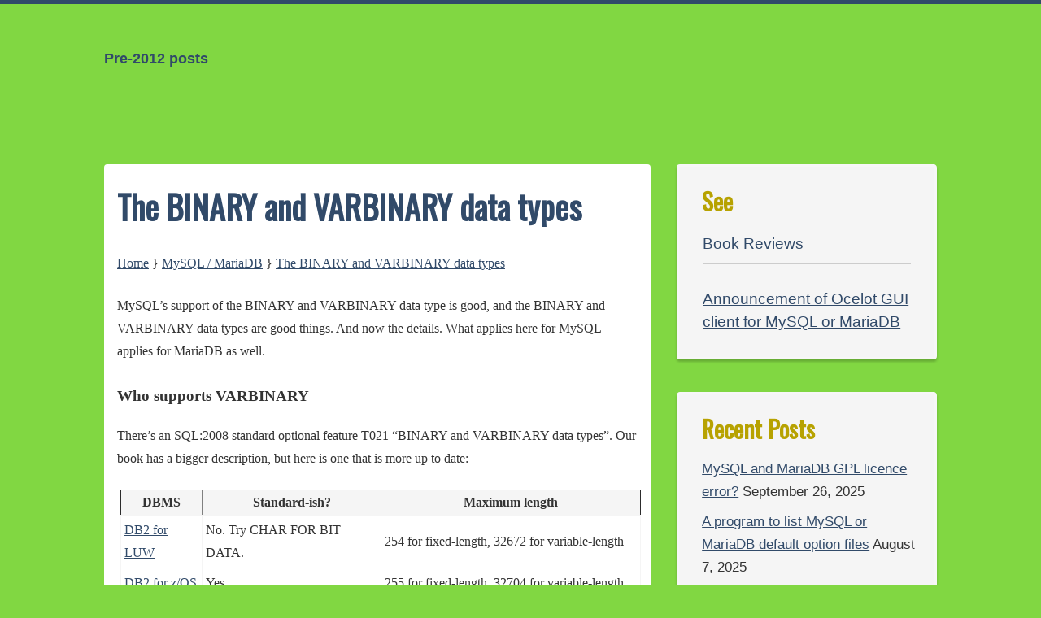

--- FILE ---
content_type: text/html; charset=UTF-8
request_url: http://ocelot.ca/blog/blog/2014/07/13/the-binary-and-varbinary-data-types/
body_size: 46566
content:
<!DOCTYPE html>
<html lang="en-US">
<head>
	<meta charset="UTF-8" />
	<meta name="viewport" content="width=device-width" />
	<link rel="profile" href="http://gmpg.org/xfn/11" />
	<title>The BINARY and VARBINARY data types &#8211; SQL And Its Sequels</title>
<meta name='robots' content='max-image-preview:large' />
<link rel='dns-prefetch' href='//fonts.googleapis.com' />
<link rel="alternate" type="application/rss+xml" title="SQL And Its Sequels &raquo; Feed" href="http://ocelot.ca/blog/feed/" />
<link rel="alternate" type="application/rss+xml" title="SQL And Its Sequels &raquo; Comments Feed" href="http://ocelot.ca/blog/comments/feed/" />
<script type="text/javascript">
window._wpemojiSettings = {"baseUrl":"https:\/\/s.w.org\/images\/core\/emoji\/14.0.0\/72x72\/","ext":".png","svgUrl":"https:\/\/s.w.org\/images\/core\/emoji\/14.0.0\/svg\/","svgExt":".svg","source":{"concatemoji":"http:\/\/ocelot.ca\/blog\/wp-includes\/js\/wp-emoji-release.min.js?ver=6.2.8"}};
/*! This file is auto-generated */
!function(e,a,t){var n,r,o,i=a.createElement("canvas"),p=i.getContext&&i.getContext("2d");function s(e,t){p.clearRect(0,0,i.width,i.height),p.fillText(e,0,0);e=i.toDataURL();return p.clearRect(0,0,i.width,i.height),p.fillText(t,0,0),e===i.toDataURL()}function c(e){var t=a.createElement("script");t.src=e,t.defer=t.type="text/javascript",a.getElementsByTagName("head")[0].appendChild(t)}for(o=Array("flag","emoji"),t.supports={everything:!0,everythingExceptFlag:!0},r=0;r<o.length;r++)t.supports[o[r]]=function(e){if(p&&p.fillText)switch(p.textBaseline="top",p.font="600 32px Arial",e){case"flag":return s("\ud83c\udff3\ufe0f\u200d\u26a7\ufe0f","\ud83c\udff3\ufe0f\u200b\u26a7\ufe0f")?!1:!s("\ud83c\uddfa\ud83c\uddf3","\ud83c\uddfa\u200b\ud83c\uddf3")&&!s("\ud83c\udff4\udb40\udc67\udb40\udc62\udb40\udc65\udb40\udc6e\udb40\udc67\udb40\udc7f","\ud83c\udff4\u200b\udb40\udc67\u200b\udb40\udc62\u200b\udb40\udc65\u200b\udb40\udc6e\u200b\udb40\udc67\u200b\udb40\udc7f");case"emoji":return!s("\ud83e\udef1\ud83c\udffb\u200d\ud83e\udef2\ud83c\udfff","\ud83e\udef1\ud83c\udffb\u200b\ud83e\udef2\ud83c\udfff")}return!1}(o[r]),t.supports.everything=t.supports.everything&&t.supports[o[r]],"flag"!==o[r]&&(t.supports.everythingExceptFlag=t.supports.everythingExceptFlag&&t.supports[o[r]]);t.supports.everythingExceptFlag=t.supports.everythingExceptFlag&&!t.supports.flag,t.DOMReady=!1,t.readyCallback=function(){t.DOMReady=!0},t.supports.everything||(n=function(){t.readyCallback()},a.addEventListener?(a.addEventListener("DOMContentLoaded",n,!1),e.addEventListener("load",n,!1)):(e.attachEvent("onload",n),a.attachEvent("onreadystatechange",function(){"complete"===a.readyState&&t.readyCallback()})),(e=t.source||{}).concatemoji?c(e.concatemoji):e.wpemoji&&e.twemoji&&(c(e.twemoji),c(e.wpemoji)))}(window,document,window._wpemojiSettings);
</script>
<style type="text/css">
img.wp-smiley,
img.emoji {
	display: inline !important;
	border: none !important;
	box-shadow: none !important;
	height: 1em !important;
	width: 1em !important;
	margin: 0 0.07em !important;
	vertical-align: -0.1em !important;
	background: none !important;
	padding: 0 !important;
}
</style>
	<link rel='stylesheet' id='wp-block-library-css' href='http://ocelot.ca/blog/wp-includes/css/dist/block-library/style.min.css?ver=6.2.8' type='text/css' media='all' />
<style id='wp-block-library-theme-inline-css' type='text/css'>
.wp-block-audio figcaption{color:#555;font-size:13px;text-align:center}.is-dark-theme .wp-block-audio figcaption{color:hsla(0,0%,100%,.65)}.wp-block-audio{margin:0 0 1em}.wp-block-code{border:1px solid #ccc;border-radius:4px;font-family:Menlo,Consolas,monaco,monospace;padding:.8em 1em}.wp-block-embed figcaption{color:#555;font-size:13px;text-align:center}.is-dark-theme .wp-block-embed figcaption{color:hsla(0,0%,100%,.65)}.wp-block-embed{margin:0 0 1em}.blocks-gallery-caption{color:#555;font-size:13px;text-align:center}.is-dark-theme .blocks-gallery-caption{color:hsla(0,0%,100%,.65)}.wp-block-image figcaption{color:#555;font-size:13px;text-align:center}.is-dark-theme .wp-block-image figcaption{color:hsla(0,0%,100%,.65)}.wp-block-image{margin:0 0 1em}.wp-block-pullquote{border-bottom:4px solid;border-top:4px solid;color:currentColor;margin-bottom:1.75em}.wp-block-pullquote cite,.wp-block-pullquote footer,.wp-block-pullquote__citation{color:currentColor;font-size:.8125em;font-style:normal;text-transform:uppercase}.wp-block-quote{border-left:.25em solid;margin:0 0 1.75em;padding-left:1em}.wp-block-quote cite,.wp-block-quote footer{color:currentColor;font-size:.8125em;font-style:normal;position:relative}.wp-block-quote.has-text-align-right{border-left:none;border-right:.25em solid;padding-left:0;padding-right:1em}.wp-block-quote.has-text-align-center{border:none;padding-left:0}.wp-block-quote.is-large,.wp-block-quote.is-style-large,.wp-block-quote.is-style-plain{border:none}.wp-block-search .wp-block-search__label{font-weight:700}.wp-block-search__button{border:1px solid #ccc;padding:.375em .625em}:where(.wp-block-group.has-background){padding:1.25em 2.375em}.wp-block-separator.has-css-opacity{opacity:.4}.wp-block-separator{border:none;border-bottom:2px solid;margin-left:auto;margin-right:auto}.wp-block-separator.has-alpha-channel-opacity{opacity:1}.wp-block-separator:not(.is-style-wide):not(.is-style-dots){width:100px}.wp-block-separator.has-background:not(.is-style-dots){border-bottom:none;height:1px}.wp-block-separator.has-background:not(.is-style-wide):not(.is-style-dots){height:2px}.wp-block-table{margin:0 0 1em}.wp-block-table td,.wp-block-table th{word-break:normal}.wp-block-table figcaption{color:#555;font-size:13px;text-align:center}.is-dark-theme .wp-block-table figcaption{color:hsla(0,0%,100%,.65)}.wp-block-video figcaption{color:#555;font-size:13px;text-align:center}.is-dark-theme .wp-block-video figcaption{color:hsla(0,0%,100%,.65)}.wp-block-video{margin:0 0 1em}.wp-block-template-part.has-background{margin-bottom:0;margin-top:0;padding:1.25em 2.375em}
</style>
<link rel='stylesheet' id='classic-theme-styles-css' href='http://ocelot.ca/blog/wp-includes/css/classic-themes.min.css?ver=6.2.8' type='text/css' media='all' />
<style id='global-styles-inline-css' type='text/css'>
body{--wp--preset--color--black: #000000;--wp--preset--color--cyan-bluish-gray: #abb8c3;--wp--preset--color--white: #ffffff;--wp--preset--color--pale-pink: #f78da7;--wp--preset--color--vivid-red: #cf2e2e;--wp--preset--color--luminous-vivid-orange: #ff6900;--wp--preset--color--luminous-vivid-amber: #fcb900;--wp--preset--color--light-green-cyan: #7bdcb5;--wp--preset--color--vivid-green-cyan: #00d084;--wp--preset--color--pale-cyan-blue: #8ed1fc;--wp--preset--color--vivid-cyan-blue: #0693e3;--wp--preset--color--vivid-purple: #9b51e0;--wp--preset--gradient--vivid-cyan-blue-to-vivid-purple: linear-gradient(135deg,rgba(6,147,227,1) 0%,rgb(155,81,224) 100%);--wp--preset--gradient--light-green-cyan-to-vivid-green-cyan: linear-gradient(135deg,rgb(122,220,180) 0%,rgb(0,208,130) 100%);--wp--preset--gradient--luminous-vivid-amber-to-luminous-vivid-orange: linear-gradient(135deg,rgba(252,185,0,1) 0%,rgba(255,105,0,1) 100%);--wp--preset--gradient--luminous-vivid-orange-to-vivid-red: linear-gradient(135deg,rgba(255,105,0,1) 0%,rgb(207,46,46) 100%);--wp--preset--gradient--very-light-gray-to-cyan-bluish-gray: linear-gradient(135deg,rgb(238,238,238) 0%,rgb(169,184,195) 100%);--wp--preset--gradient--cool-to-warm-spectrum: linear-gradient(135deg,rgb(74,234,220) 0%,rgb(151,120,209) 20%,rgb(207,42,186) 40%,rgb(238,44,130) 60%,rgb(251,105,98) 80%,rgb(254,248,76) 100%);--wp--preset--gradient--blush-light-purple: linear-gradient(135deg,rgb(255,206,236) 0%,rgb(152,150,240) 100%);--wp--preset--gradient--blush-bordeaux: linear-gradient(135deg,rgb(254,205,165) 0%,rgb(254,45,45) 50%,rgb(107,0,62) 100%);--wp--preset--gradient--luminous-dusk: linear-gradient(135deg,rgb(255,203,112) 0%,rgb(199,81,192) 50%,rgb(65,88,208) 100%);--wp--preset--gradient--pale-ocean: linear-gradient(135deg,rgb(255,245,203) 0%,rgb(182,227,212) 50%,rgb(51,167,181) 100%);--wp--preset--gradient--electric-grass: linear-gradient(135deg,rgb(202,248,128) 0%,rgb(113,206,126) 100%);--wp--preset--gradient--midnight: linear-gradient(135deg,rgb(2,3,129) 0%,rgb(40,116,252) 100%);--wp--preset--duotone--dark-grayscale: url('#wp-duotone-dark-grayscale');--wp--preset--duotone--grayscale: url('#wp-duotone-grayscale');--wp--preset--duotone--purple-yellow: url('#wp-duotone-purple-yellow');--wp--preset--duotone--blue-red: url('#wp-duotone-blue-red');--wp--preset--duotone--midnight: url('#wp-duotone-midnight');--wp--preset--duotone--magenta-yellow: url('#wp-duotone-magenta-yellow');--wp--preset--duotone--purple-green: url('#wp-duotone-purple-green');--wp--preset--duotone--blue-orange: url('#wp-duotone-blue-orange');--wp--preset--font-size--small: 13px;--wp--preset--font-size--medium: 20px;--wp--preset--font-size--large: 36px;--wp--preset--font-size--x-large: 42px;--wp--preset--spacing--20: 0.44rem;--wp--preset--spacing--30: 0.67rem;--wp--preset--spacing--40: 1rem;--wp--preset--spacing--50: 1.5rem;--wp--preset--spacing--60: 2.25rem;--wp--preset--spacing--70: 3.38rem;--wp--preset--spacing--80: 5.06rem;--wp--preset--shadow--natural: 6px 6px 9px rgba(0, 0, 0, 0.2);--wp--preset--shadow--deep: 12px 12px 50px rgba(0, 0, 0, 0.4);--wp--preset--shadow--sharp: 6px 6px 0px rgba(0, 0, 0, 0.2);--wp--preset--shadow--outlined: 6px 6px 0px -3px rgba(255, 255, 255, 1), 6px 6px rgba(0, 0, 0, 1);--wp--preset--shadow--crisp: 6px 6px 0px rgba(0, 0, 0, 1);}:where(.is-layout-flex){gap: 0.5em;}body .is-layout-flow > .alignleft{float: left;margin-inline-start: 0;margin-inline-end: 2em;}body .is-layout-flow > .alignright{float: right;margin-inline-start: 2em;margin-inline-end: 0;}body .is-layout-flow > .aligncenter{margin-left: auto !important;margin-right: auto !important;}body .is-layout-constrained > .alignleft{float: left;margin-inline-start: 0;margin-inline-end: 2em;}body .is-layout-constrained > .alignright{float: right;margin-inline-start: 2em;margin-inline-end: 0;}body .is-layout-constrained > .aligncenter{margin-left: auto !important;margin-right: auto !important;}body .is-layout-constrained > :where(:not(.alignleft):not(.alignright):not(.alignfull)){max-width: var(--wp--style--global--content-size);margin-left: auto !important;margin-right: auto !important;}body .is-layout-constrained > .alignwide{max-width: var(--wp--style--global--wide-size);}body .is-layout-flex{display: flex;}body .is-layout-flex{flex-wrap: wrap;align-items: center;}body .is-layout-flex > *{margin: 0;}:where(.wp-block-columns.is-layout-flex){gap: 2em;}.has-black-color{color: var(--wp--preset--color--black) !important;}.has-cyan-bluish-gray-color{color: var(--wp--preset--color--cyan-bluish-gray) !important;}.has-white-color{color: var(--wp--preset--color--white) !important;}.has-pale-pink-color{color: var(--wp--preset--color--pale-pink) !important;}.has-vivid-red-color{color: var(--wp--preset--color--vivid-red) !important;}.has-luminous-vivid-orange-color{color: var(--wp--preset--color--luminous-vivid-orange) !important;}.has-luminous-vivid-amber-color{color: var(--wp--preset--color--luminous-vivid-amber) !important;}.has-light-green-cyan-color{color: var(--wp--preset--color--light-green-cyan) !important;}.has-vivid-green-cyan-color{color: var(--wp--preset--color--vivid-green-cyan) !important;}.has-pale-cyan-blue-color{color: var(--wp--preset--color--pale-cyan-blue) !important;}.has-vivid-cyan-blue-color{color: var(--wp--preset--color--vivid-cyan-blue) !important;}.has-vivid-purple-color{color: var(--wp--preset--color--vivid-purple) !important;}.has-black-background-color{background-color: var(--wp--preset--color--black) !important;}.has-cyan-bluish-gray-background-color{background-color: var(--wp--preset--color--cyan-bluish-gray) !important;}.has-white-background-color{background-color: var(--wp--preset--color--white) !important;}.has-pale-pink-background-color{background-color: var(--wp--preset--color--pale-pink) !important;}.has-vivid-red-background-color{background-color: var(--wp--preset--color--vivid-red) !important;}.has-luminous-vivid-orange-background-color{background-color: var(--wp--preset--color--luminous-vivid-orange) !important;}.has-luminous-vivid-amber-background-color{background-color: var(--wp--preset--color--luminous-vivid-amber) !important;}.has-light-green-cyan-background-color{background-color: var(--wp--preset--color--light-green-cyan) !important;}.has-vivid-green-cyan-background-color{background-color: var(--wp--preset--color--vivid-green-cyan) !important;}.has-pale-cyan-blue-background-color{background-color: var(--wp--preset--color--pale-cyan-blue) !important;}.has-vivid-cyan-blue-background-color{background-color: var(--wp--preset--color--vivid-cyan-blue) !important;}.has-vivid-purple-background-color{background-color: var(--wp--preset--color--vivid-purple) !important;}.has-black-border-color{border-color: var(--wp--preset--color--black) !important;}.has-cyan-bluish-gray-border-color{border-color: var(--wp--preset--color--cyan-bluish-gray) !important;}.has-white-border-color{border-color: var(--wp--preset--color--white) !important;}.has-pale-pink-border-color{border-color: var(--wp--preset--color--pale-pink) !important;}.has-vivid-red-border-color{border-color: var(--wp--preset--color--vivid-red) !important;}.has-luminous-vivid-orange-border-color{border-color: var(--wp--preset--color--luminous-vivid-orange) !important;}.has-luminous-vivid-amber-border-color{border-color: var(--wp--preset--color--luminous-vivid-amber) !important;}.has-light-green-cyan-border-color{border-color: var(--wp--preset--color--light-green-cyan) !important;}.has-vivid-green-cyan-border-color{border-color: var(--wp--preset--color--vivid-green-cyan) !important;}.has-pale-cyan-blue-border-color{border-color: var(--wp--preset--color--pale-cyan-blue) !important;}.has-vivid-cyan-blue-border-color{border-color: var(--wp--preset--color--vivid-cyan-blue) !important;}.has-vivid-purple-border-color{border-color: var(--wp--preset--color--vivid-purple) !important;}.has-vivid-cyan-blue-to-vivid-purple-gradient-background{background: var(--wp--preset--gradient--vivid-cyan-blue-to-vivid-purple) !important;}.has-light-green-cyan-to-vivid-green-cyan-gradient-background{background: var(--wp--preset--gradient--light-green-cyan-to-vivid-green-cyan) !important;}.has-luminous-vivid-amber-to-luminous-vivid-orange-gradient-background{background: var(--wp--preset--gradient--luminous-vivid-amber-to-luminous-vivid-orange) !important;}.has-luminous-vivid-orange-to-vivid-red-gradient-background{background: var(--wp--preset--gradient--luminous-vivid-orange-to-vivid-red) !important;}.has-very-light-gray-to-cyan-bluish-gray-gradient-background{background: var(--wp--preset--gradient--very-light-gray-to-cyan-bluish-gray) !important;}.has-cool-to-warm-spectrum-gradient-background{background: var(--wp--preset--gradient--cool-to-warm-spectrum) !important;}.has-blush-light-purple-gradient-background{background: var(--wp--preset--gradient--blush-light-purple) !important;}.has-blush-bordeaux-gradient-background{background: var(--wp--preset--gradient--blush-bordeaux) !important;}.has-luminous-dusk-gradient-background{background: var(--wp--preset--gradient--luminous-dusk) !important;}.has-pale-ocean-gradient-background{background: var(--wp--preset--gradient--pale-ocean) !important;}.has-electric-grass-gradient-background{background: var(--wp--preset--gradient--electric-grass) !important;}.has-midnight-gradient-background{background: var(--wp--preset--gradient--midnight) !important;}.has-small-font-size{font-size: var(--wp--preset--font-size--small) !important;}.has-medium-font-size{font-size: var(--wp--preset--font-size--medium) !important;}.has-large-font-size{font-size: var(--wp--preset--font-size--large) !important;}.has-x-large-font-size{font-size: var(--wp--preset--font-size--x-large) !important;}
.wp-block-navigation a:where(:not(.wp-element-button)){color: inherit;}
:where(.wp-block-columns.is-layout-flex){gap: 2em;}
.wp-block-pullquote{font-size: 1.5em;line-height: 1.6;}
</style>
<link rel='stylesheet' id='kvarken_style-css' href='http://ocelot.ca/blog/wp-content/themes/kvarken/style.css?ver=6.2.8' type='text/css' media='all' />
<link rel='stylesheet' id='kvarken_font2-css' href='//fonts.googleapis.com/css?family=Oswald&#038;subset=latin%2Clatin-ext&#038;ver=6.2.8' type='text/css' media='all' />
<link rel='stylesheet' id='kvarken_shadow-css' href='http://ocelot.ca/blog/wp-content/themes/kvarken/css/shadow.css?ver=6.2.8' type='text/css' media='all' />
<script type='text/javascript' src='http://ocelot.ca/blog/wp-includes/js/jquery/jquery.min.js?ver=3.6.4' id='jquery-core-js'></script>
<script type='text/javascript' src='http://ocelot.ca/blog/wp-includes/js/jquery/jquery-migrate.min.js?ver=3.4.0' id='jquery-migrate-js'></script>
<link rel="https://api.w.org/" href="http://ocelot.ca/blog/wp-json/" /><link rel="alternate" type="application/json" href="http://ocelot.ca/blog/wp-json/wp/v2/posts/424" /><link rel="EditURI" type="application/rsd+xml" title="RSD" href="http://ocelot.ca/blog/xmlrpc.php?rsd" />
<link rel="wlwmanifest" type="application/wlwmanifest+xml" href="http://ocelot.ca/blog/wp-includes/wlwmanifest.xml" />
<meta name="generator" content="WordPress 6.2.8" />
<link rel="canonical" href="http://ocelot.ca/blog/blog/2014/07/13/the-binary-and-varbinary-data-types/" />
<link rel='shortlink' href='http://ocelot.ca/blog/?p=424' />
<link rel="alternate" type="application/json+oembed" href="http://ocelot.ca/blog/wp-json/oembed/1.0/embed?url=http%3A%2F%2Focelot.ca%2Fblog%2Fblog%2F2014%2F07%2F13%2Fthe-binary-and-varbinary-data-types%2F" />
<link rel="alternate" type="text/xml+oembed" href="http://ocelot.ca/blog/wp-json/oembed/1.0/embed?url=http%3A%2F%2Focelot.ca%2Fblog%2Fblog%2F2014%2F07%2F13%2Fthe-binary-and-varbinary-data-types%2F&#038;format=xml" />
<style type="text/css">		#header-menu ul,#header-menu ul ul a:hover,	#header-menu ul li ul :hover > a {background-color: #ffffff;}
				body a, body .widget ul li a, .meta, .page-link a,  .page-link a:hover, .newer-posts, .older-posts, .newer-posts:hover, .older-posts:hover,
		.newer-posts a, .newer-posts a:hover, .older-posts a, .older-posts a:hover,  #wp-calendar a, .tagcloud a,	.comment-meta a,
		.paged-comments a, .paged-comments a:hover, .comment-author a,	.page-numbers a, #respond a, 
		#header-menu li.current_page_item:after, #header-menu li:hover > a:after, 
		#header-menu li.current_page_item:before, #header-menu li:hover > a:before, 
		.comment-body p a {color:#314a69; }

		#header-menu ul ul a:hover,	#header-menu ul li ul :hover > a{ border-left: 3px solid #314a69;}
		body{border-color:#314a69;}
		.post, .type-page, .page-link, .paged-comments, .widget ul li, .widget p, .widget #wp-calendar, .comment-body,
		#respond .form-allowed-tags{color:#333333;}
		blockquote{border-left: 2px solid #333333;}
				.post-title, .archive-title, #comments #comments-title {color: #314a69;}
		.widgettitle {color: #b7a201;}
				.bypostauthor .comment-body {border-left:2px solid #314a69}
		.reply a {background-color: #314a69;}
				.border, .widget, .comment-body, input[type=submit], .widget_search input, .search-post input, 
		#header img {border-color: #f7f7f7;}
				.post.sticky, .newer-posts, .older-posts, .widget, .textwidget, .paged-comments {background-color: #f5f5f5;}
				.sticky:hover, .widget:hover {background-color: #e6e6e6;}
				.post, .type-page {background-color: #ffffff;}
				.meta {background-color: #f5f5f5;}
				@media screen and (max-width:601px){
			body{border:0px; border-top:5px solid #314a69;}		}
		

		#header-menu ul {
			display: none;
		}

		.menu-toggle {
			display: block;
		}

		@media screen and (min-width: 37.5em) {
			.menu-toggle {
				display: none;
			}

			#header-menu ul {
				display: block;
			}
		}

		@media screen and (max-width: 37.5em) {
		#header-menu.toggled {
			width: 100%;
			text-align: center;
		}

		#header-menu.toggled ul {
			display: block;
		}

		#header-menu.toggled ul li {
			display: block;
			margin: 0 auto;
			text-align: center;
			float: none;
			width: 100%;
		}

		#header-menu.toggled ul ul {
			position: relative;
			top: auto;
			width: 100%;
			text-align: center;
		}

		#header-menu.toggled ul ul a {
			width: 100%;
			border: none;
			padding: 1em;
		}

		#header-menu.toggled ul ul a:hover {
			border: none;
			text-decoration: underline;
		}
	}
	@media screen and (max-width:600px){
			.header-image{display:none;}
		}	</style>
	<style type="text/css">
		.site-title a,
		.site-description {
			color: #blank!important;
		}
		</style><style type="text/css" id="custom-background-css">
body.custom-background { background-color: #81d742; }
</style>
	</head>
<body class="post-template-default single single-post postid-424 single-format-standard custom-background wp-embed-responsive">
<svg xmlns="http://www.w3.org/2000/svg" viewBox="0 0 0 0" width="0" height="0" focusable="false" role="none" style="visibility: hidden; position: absolute; left: -9999px; overflow: hidden;" ><defs><filter id="wp-duotone-dark-grayscale"><feColorMatrix color-interpolation-filters="sRGB" type="matrix" values=" .299 .587 .114 0 0 .299 .587 .114 0 0 .299 .587 .114 0 0 .299 .587 .114 0 0 " /><feComponentTransfer color-interpolation-filters="sRGB" ><feFuncR type="table" tableValues="0 0.49803921568627" /><feFuncG type="table" tableValues="0 0.49803921568627" /><feFuncB type="table" tableValues="0 0.49803921568627" /><feFuncA type="table" tableValues="1 1" /></feComponentTransfer><feComposite in2="SourceGraphic" operator="in" /></filter></defs></svg><svg xmlns="http://www.w3.org/2000/svg" viewBox="0 0 0 0" width="0" height="0" focusable="false" role="none" style="visibility: hidden; position: absolute; left: -9999px; overflow: hidden;" ><defs><filter id="wp-duotone-grayscale"><feColorMatrix color-interpolation-filters="sRGB" type="matrix" values=" .299 .587 .114 0 0 .299 .587 .114 0 0 .299 .587 .114 0 0 .299 .587 .114 0 0 " /><feComponentTransfer color-interpolation-filters="sRGB" ><feFuncR type="table" tableValues="0 1" /><feFuncG type="table" tableValues="0 1" /><feFuncB type="table" tableValues="0 1" /><feFuncA type="table" tableValues="1 1" /></feComponentTransfer><feComposite in2="SourceGraphic" operator="in" /></filter></defs></svg><svg xmlns="http://www.w3.org/2000/svg" viewBox="0 0 0 0" width="0" height="0" focusable="false" role="none" style="visibility: hidden; position: absolute; left: -9999px; overflow: hidden;" ><defs><filter id="wp-duotone-purple-yellow"><feColorMatrix color-interpolation-filters="sRGB" type="matrix" values=" .299 .587 .114 0 0 .299 .587 .114 0 0 .299 .587 .114 0 0 .299 .587 .114 0 0 " /><feComponentTransfer color-interpolation-filters="sRGB" ><feFuncR type="table" tableValues="0.54901960784314 0.98823529411765" /><feFuncG type="table" tableValues="0 1" /><feFuncB type="table" tableValues="0.71764705882353 0.25490196078431" /><feFuncA type="table" tableValues="1 1" /></feComponentTransfer><feComposite in2="SourceGraphic" operator="in" /></filter></defs></svg><svg xmlns="http://www.w3.org/2000/svg" viewBox="0 0 0 0" width="0" height="0" focusable="false" role="none" style="visibility: hidden; position: absolute; left: -9999px; overflow: hidden;" ><defs><filter id="wp-duotone-blue-red"><feColorMatrix color-interpolation-filters="sRGB" type="matrix" values=" .299 .587 .114 0 0 .299 .587 .114 0 0 .299 .587 .114 0 0 .299 .587 .114 0 0 " /><feComponentTransfer color-interpolation-filters="sRGB" ><feFuncR type="table" tableValues="0 1" /><feFuncG type="table" tableValues="0 0.27843137254902" /><feFuncB type="table" tableValues="0.5921568627451 0.27843137254902" /><feFuncA type="table" tableValues="1 1" /></feComponentTransfer><feComposite in2="SourceGraphic" operator="in" /></filter></defs></svg><svg xmlns="http://www.w3.org/2000/svg" viewBox="0 0 0 0" width="0" height="0" focusable="false" role="none" style="visibility: hidden; position: absolute; left: -9999px; overflow: hidden;" ><defs><filter id="wp-duotone-midnight"><feColorMatrix color-interpolation-filters="sRGB" type="matrix" values=" .299 .587 .114 0 0 .299 .587 .114 0 0 .299 .587 .114 0 0 .299 .587 .114 0 0 " /><feComponentTransfer color-interpolation-filters="sRGB" ><feFuncR type="table" tableValues="0 0" /><feFuncG type="table" tableValues="0 0.64705882352941" /><feFuncB type="table" tableValues="0 1" /><feFuncA type="table" tableValues="1 1" /></feComponentTransfer><feComposite in2="SourceGraphic" operator="in" /></filter></defs></svg><svg xmlns="http://www.w3.org/2000/svg" viewBox="0 0 0 0" width="0" height="0" focusable="false" role="none" style="visibility: hidden; position: absolute; left: -9999px; overflow: hidden;" ><defs><filter id="wp-duotone-magenta-yellow"><feColorMatrix color-interpolation-filters="sRGB" type="matrix" values=" .299 .587 .114 0 0 .299 .587 .114 0 0 .299 .587 .114 0 0 .299 .587 .114 0 0 " /><feComponentTransfer color-interpolation-filters="sRGB" ><feFuncR type="table" tableValues="0.78039215686275 1" /><feFuncG type="table" tableValues="0 0.94901960784314" /><feFuncB type="table" tableValues="0.35294117647059 0.47058823529412" /><feFuncA type="table" tableValues="1 1" /></feComponentTransfer><feComposite in2="SourceGraphic" operator="in" /></filter></defs></svg><svg xmlns="http://www.w3.org/2000/svg" viewBox="0 0 0 0" width="0" height="0" focusable="false" role="none" style="visibility: hidden; position: absolute; left: -9999px; overflow: hidden;" ><defs><filter id="wp-duotone-purple-green"><feColorMatrix color-interpolation-filters="sRGB" type="matrix" values=" .299 .587 .114 0 0 .299 .587 .114 0 0 .299 .587 .114 0 0 .299 .587 .114 0 0 " /><feComponentTransfer color-interpolation-filters="sRGB" ><feFuncR type="table" tableValues="0.65098039215686 0.40392156862745" /><feFuncG type="table" tableValues="0 1" /><feFuncB type="table" tableValues="0.44705882352941 0.4" /><feFuncA type="table" tableValues="1 1" /></feComponentTransfer><feComposite in2="SourceGraphic" operator="in" /></filter></defs></svg><svg xmlns="http://www.w3.org/2000/svg" viewBox="0 0 0 0" width="0" height="0" focusable="false" role="none" style="visibility: hidden; position: absolute; left: -9999px; overflow: hidden;" ><defs><filter id="wp-duotone-blue-orange"><feColorMatrix color-interpolation-filters="sRGB" type="matrix" values=" .299 .587 .114 0 0 .299 .587 .114 0 0 .299 .587 .114 0 0 .299 .587 .114 0 0 " /><feComponentTransfer color-interpolation-filters="sRGB" ><feFuncR type="table" tableValues="0.098039215686275 1" /><feFuncG type="table" tableValues="0 0.66274509803922" /><feFuncB type="table" tableValues="0.84705882352941 0.41960784313725" /><feFuncA type="table" tableValues="1 1" /></feComponentTransfer><feComposite in2="SourceGraphic" operator="in" /></filter></defs></svg><a class="skip-link screen-reader-text" href="#main">Skip to content</a>
<div class="wrapper">
	<header id="header" role="banner">
			<nav id="header-menu" class="main-navigation">
			<button class="menu-toggle" aria-controls="primary-menu" aria-expanded="false">Menu</button>
			<div class="menu-main-container"><ul id="primary-menu" class="menu"><li id="menu-item-13" class="menu-item menu-item-type-custom menu-item-object-custom menu-item-13"><a href="http://ocelot.ca/blogarchive.htm">Pre-2012 posts</a></li>
</ul></div>		</nav><!-- #site-navigation -->
			</header>
<main id="main" role="main">
		<div id="post-424" class="post-424 post type-post status-publish format-standard hentry category-mysql-mariadb category-standard-sql radius">
		<h2 class="post-title">The BINARY and VARBINARY data types</h2>
				<div class="crumbs"><a href="http://ocelot.ca/blog/">Home</a>
			<span aria-hidden="true">}</span> <a href="http://ocelot.ca/blog/blog/category/mysql-mariadb/">MySQL / MariaDB</a> <span aria-hidden="true">}</span> 			<a href="http://ocelot.ca/blog/blog/2014/07/13/the-binary-and-varbinary-data-types/">The BINARY and VARBINARY data types</a>
		</div>
		<p>MySQL&#8217;s support of the BINARY and VARBINARY data type is good, and the BINARY and VARBINARY data types are good things. And now the details. What applies here for MySQL applies for MariaDB as well.</p>
<h3>Who supports VARBINARY</h3>
<p>There&#8217;s an SQL:2008 standard optional feature T021 &#8220;BINARY and VARBINARY data types&#8221;. Our book has a bigger description, but here is one that is more up to date:</p>
<table border="1">
<tr>
<th>DBMS</th>
<th>Standard-ish?</th>
<th>Maximum length</h><br />
</tr>
<tr>
<td><a href="http://www-01.ibm.com/support/knowledgecenter/SSEPGG_9.7.0/com.ibm.db2.luw.sql.ref.doc/doc/r0008470.html%23r0008470__varstg?cp=SSEPGG_9.7.0%2F2-10-2-3-0-1">DB2 for LUW</a></td>
<td> No. Try CHAR FOR BIT DATA.</td>
<td>254 for fixed-length, 32672 for variable-length</td>
</tr>
<tr>
<td><a href="http://www-01.ibm.com/support/knowledgecenter/SSEPEK_10.0.0/com.ibm.db2z10.doc.intro/src/tpc/db2z_stringdatatypes.dita?lang=en">DB2 for z/OS</a></td>
<td>Yes.</td>
<td>255 for fixed-length, 32704 for variable-length</td>
</tr>
<tr>
<td><a href="http://publib.boulder.ibm.com/infocenter/idshelp/v10/index.jsp?topic=/com.ibm.sqls.doc/sqls02.htm">Informix</a></td>
<td>No. Try CHAR.</td>
<td>32767</td>
</tr>
<tr>
<td><a href="http://dev.mysql.com/doc/refman/5.7/en/binary-varbinary.html">MySQL</a></td>
<td>Yes.</td>
<td>constrained by maximum row length = 65535</td>
</tr>
<tr>
<td><a href="http://docs.oracle.com/cd/E16655_01/server.121/e17209/sql_elements001.htm#SQLRF50972">Oracle</a></td>
<td>No. Try RAW.</td>
<td>2000 sometimes; 32767 sometimes</td>
</tr>
<tr>
<td><a href="http://www.postgresql.org/docs/9.3/static/datatype-binary.html">PostgreSQL</a></td>
<td>No. Try BYTEA.</td>
<td>theoretically 2**32 &#8211; 1</td>
</tr>
<tr>
<td><a href=" http://msdn.microsoft.com/en-us/library/ms188362.aspx">SQL Server</a></td>
<td>Yes.</td>
<td>8000 for fixed-length. 2**31 -1 for variable length</td>
</tr>
</table>
<h3>Standard Conformance</h3>
<p>Provided that sql_mode=strict_all_tables, MySQL does the right (standard) thing most of the time, with two slight exceptions and one exception that isn&#8217;t there.</p>
<p>The first exception:</p>
<pre>CREATE TABLE t1 (s1 VARBINARY(2));
INSERT INTO t1 VALUES (X'010200');</pre>
<p>&#8230; This causes an error. MySQL is non-conformant. If one tries to store three bytes into a two-byte target, but the third byte is X&#8217;00&#8217;, there should be no error.</p>
<p>The second exception:</p>
<pre>SET sql_mode='traditional,pipes_as_concat';
CREATE TABLE t2 (s1 VARBINARY(50000));
CREATE TABLE t3 AS SELECT s1 || s1 FROM t2;</pre>
<p>&#8230; This does not cause an error. MySQL is non-conformant. If a concatenation results in a value that&#8217;s longer than the maximum length of VARBINARY, which is less than 65535, then there should be an error.</p>
<p>The exception that isn&#8217;t there:<br />
The MySQL manual makes <a href="http://dev.mysql.com/doc/refman/5.7/en/binary-varbinary.html">an odd claim</a> that, for certain cases when there&#8217;s a UNIQUE index, &#8220;For example, if a table contains &#8216;a&#8217;, an attempt to store &#8216;a\0&#8217; causes a duplicate-key error.&#8221; Ignore the manual. Attempting to insert &#8216;a\0&#8217; will only cause a duplicate-key error if the table&#8217;s unique-key column contains &#8216;a\0&#8217;.</p>
<p>The poem <a href="https://en.wikipedia.org/wiki/Antigonish_%28poem%29">Antigonish</a> desccribed a similar case:</p>
<blockquote><p>Yesterday, upon the stair,<br />
I met a man who wasn&#8217;t there.<br />
He wasn&#8217;t there again today,<br />
I wish, I wish he&#8217;d go away&#8230;&#8221;</p></blockquote>
<h3>The BINARY trap</h3>
<p>Since BINARY columns are fixed-length, there has to be a padding rule. For example, suppose somebody enters zero bytes into a BINARY(2) target:</p>
<pre>CREATE TABLE t4 (s1 BINARY(2));
INSERT INTO t4 VALUES (X'');
SELECT HEX(s1) FROM t4;</pre>
<p>&#8230; The result is &#8216;0000&#8217; &#8212; the padding byte for BINARY is X&#8217;00&#8217; (0x00), not X&#8217;20&#8217; (space).</p>
<p>There also has to be a rule about what to do for comparisons if comparands end with padding bytes.</p>
<pre>CREATE TABLE t5 (s1 VARBINARY(2));
INSERT INTO t5 VALUES (X'0102');
SELECT * FROM t5 WHERE s1 = X'010200';</pre>
<p>&#8230; This returns zero rows. It&#8217;s implementation-defined whether MySQL should<br />
ignore trailing X&#8217;00&#8217; during comparisons, so there was no chance of getting<br />
it wrong.</p>
<p>The behaviour difference between BINARY and VARBINARY can cause fun:</p>
<pre>CREATE TABLE t7 (s1 VARBINARY(2) PRIMARY KEY);
CREATE TABLE t8 (s1 BINARY(2), FOREIGN KEY (s1) REFERENCES t7 (s1));
INSERT INTO t7 VALUES (0x01);
INSERT INTO t8 SELECT s1 FROM t7;</pre>
<p>&#8230; which fails on a foreign-key constraint error! It looks bizarre<br />
that a value which is coming from the primary-key row can&#8217;t be put<br />
in the foreign-key row, doesn&#8217;t it? But the zero-padding rule, combined<br />
with the no-ignore-zero rule, means this is inevitable.</p>
<p>BINARY(x) is a fine data type whenever it&#8217;s certain that all the values<br />
will be exactly x bytes long, and otherwise it&#8217;s a troublemaker.</p>
<h3>When to use VARBINARY</h3>
<p>VARBINARY is better than TINYBLOB or MEDIUMBLOB because it has a definite<br />
maximum size, and that makes life easier for client programs that want to<br />
know: how wide can the display be? In most DBMSs it&#8217;s more important that BLOBs can be stored separately from the rest of the row.</p>
<p>VARBINARY is better than VARCHAR if there should be no validity checking.<br />
For example, if the default character set is UTF8 then this is illegal:</p>
<pre>CREATE TABLE t9 (s1 VARCHAR(5));
INSERT INTO t9 VALUES (0xF4808283);</pre>
<p>&#8230; but this is legal because character set doesn&#8217;t matter:</p>
<pre>CREATE TABLE t10 (s1 VARBINARY(5));
INSERT INTO t10 VALUES (0xF4808283);</pre>
<p>(I ran into this example on a <a href="http://dba.stackexchange.com/questions/37343/sql-server-to-mysql-migration-how-can-i-remove-ucs-2-surrogate-pairs-in-sql-se">SQL Server forum</a> where the participants display woeful ignorance of Unicode).</p>
<p>And finally converting everything to VARBINARY is one way to avoid the annoying message &#8220;Invalid mix of collations&#8221;. In fact the wikimedia folks appear to have <a href="http://svn.wikimedia.org/viewvc/mediawiki?view=revision&#038;revision=80547">changed all VARCHARs to VARBINARYs</a> back in 2011 just to avoid that error. I opine that the less drastic solution is to use collations consistently, but I wasn&#8217;t there.</p>
			<div class="meta border radius">
			<a href="http://ocelot.ca/blog/blog/author/pgulutzan/" title="View all posts by pgulutzan" rel="author">pgulutzan</a>, <a href="http://ocelot.ca/blog/blog/2014/07/13/the-binary-and-varbinary-data-types/" rel="bookmark">July 13, 2014</a>. Category: <a href="http://ocelot.ca/blog/blog/category/mysql-mariadb/" rel="category tag">MySQL / MariaDB</a>, <a href="http://ocelot.ca/blog/blog/category/standard-sql/" rel="category tag">Standard SQL</a>.  		<div class="author-info">
			<div class="author-avatar">
				<img alt='' src='http://1.gravatar.com/avatar/492ee156705b69f7823e5f6ceda48050?s=60&#038;d=blank&#038;r=g' srcset='http://1.gravatar.com/avatar/492ee156705b69f7823e5f6ceda48050?s=120&#038;d=blank&#038;r=g 2x' class='avatar avatar-60 photo' height='60' width='60' loading='lazy' decoding='async'/>			</div>
			<div class="author-description">
				<h2>
				About pgulutzan				</h2>
				Co-author of four computer books. Software Architect at MySQL/Sun/Oracle from 2003-2011, and at HP for a little while after that. Currently with Ocelot Computer Services Inc. in Edmonton Canada.				<div class="author-link">
				<a href="http://ocelot.ca/blog/blog/author/pgulutzan/">
				View all posts by pgulutzan				</a>
				</div>
			</div>
		</div>
					</div>
					</div>
		<div class="newer-posts border radius"><a href="http://ocelot.ca/blog/blog/2014/08/19/an-open-source-mysqlmariadb-gui-client-on-linux/" rel="next">An open-source MySQL/MariaDB GUI client on Linux</a> &rarr;</div><div class="older-posts border radius">&larr; <a href="http://ocelot.ca/blog/blog/2014/04/29/mysql-5-7-supports-the-gb18030-chinese-character-set/" rel="prev">MySQL 5.7 supports the GB18030 Chinese Character Set</a> </div>
<div id="comments">
	</div>
</main>
<aside id="rightsidebar" role="complementary">
		<ul>
		<li id="text-2" class="widget widget_text"><h2 class="widgettitle">See</h2>
			<div class="textwidget"><a href="http://ocelot.ca/bookreviews.htm">Book Reviews</a>
<hr>
<a href="http://ocelot.ca/blog/blog/2014/08/19/an-open-source-mysqlmariadb-gui-client-on-linux/">Announcement of Ocelot GUI client for MySQL or MariaDB</a></div>
		</li>

		<li id="recent-posts-5" class="widget widget_recent_entries">
		<h2 class="widgettitle">Recent Posts</h2>

		<ul>
											<li>
					<a href="http://ocelot.ca/blog/blog/2025/09/26/mysql-and-mariadb-gpl-licence-error/">MySQL and MariaDB GPL licence error?</a>
											<span class="post-date">September 26, 2025</span>
									</li>
											<li>
					<a href="http://ocelot.ca/blog/blog/2025/08/07/a-program-to-list-mysql-or-mariadb-default-option-files/">A program to list MySQL or MariaDB default option files</a>
											<span class="post-date">August 7, 2025</span>
									</li>
											<li>
					<a href="http://ocelot.ca/blog/blog/2025/07/16/options-for-mysql-or-mariadb-connector-c-libraries/">Options for MySQL or MariaDB Connector C libraries</a>
											<span class="post-date">July 16, 2025</span>
									</li>
											<li>
					<a href="http://ocelot.ca/blog/blog/2025/03/27/mysql-and-mariadb-client-so-libraries-on-linux/">MySQL and MariaDB client .so libraries on Linux</a>
											<span class="post-date">March 27, 2025</span>
									</li>
											<li>
					<a href="http://ocelot.ca/blog/blog/2024/10/16/work-around-a-mariadb-behaviour-change/">Work around a MariaDB behaviour change</a>
											<span class="post-date">October 16, 2024</span>
									</li>
					</ul>

		</li>
<li id="archives-5" class="widget widget_archive"><h2 class="widgettitle">Archives</h2>

			<ul>
					<li><a href='http://ocelot.ca/blog/blog/2025/09/'>September 2025</a>&nbsp;(1)</li>
	<li><a href='http://ocelot.ca/blog/blog/2025/08/'>August 2025</a>&nbsp;(1)</li>
	<li><a href='http://ocelot.ca/blog/blog/2025/07/'>July 2025</a>&nbsp;(1)</li>
	<li><a href='http://ocelot.ca/blog/blog/2025/03/'>March 2025</a>&nbsp;(1)</li>
	<li><a href='http://ocelot.ca/blog/blog/2024/10/'>October 2024</a>&nbsp;(1)</li>
	<li><a href='http://ocelot.ca/blog/blog/2024/08/'>August 2024</a>&nbsp;(1)</li>
	<li><a href='http://ocelot.ca/blog/blog/2024/04/'>April 2024</a>&nbsp;(1)</li>
	<li><a href='http://ocelot.ca/blog/blog/2024/03/'>March 2024</a>&nbsp;(1)</li>
	<li><a href='http://ocelot.ca/blog/blog/2024/02/'>February 2024</a>&nbsp;(1)</li>
	<li><a href='http://ocelot.ca/blog/blog/2024/01/'>January 2024</a>&nbsp;(1)</li>
	<li><a href='http://ocelot.ca/blog/blog/2023/09/'>September 2023</a>&nbsp;(1)</li>
	<li><a href='http://ocelot.ca/blog/blog/2023/08/'>August 2023</a>&nbsp;(1)</li>
	<li><a href='http://ocelot.ca/blog/blog/2023/06/'>June 2023</a>&nbsp;(1)</li>
	<li><a href='http://ocelot.ca/blog/blog/2023/05/'>May 2023</a>&nbsp;(1)</li>
	<li><a href='http://ocelot.ca/blog/blog/2023/03/'>March 2023</a>&nbsp;(1)</li>
	<li><a href='http://ocelot.ca/blog/blog/2023/01/'>January 2023</a>&nbsp;(1)</li>
	<li><a href='http://ocelot.ca/blog/blog/2022/12/'>December 2022</a>&nbsp;(1)</li>
	<li><a href='http://ocelot.ca/blog/blog/2022/11/'>November 2022</a>&nbsp;(1)</li>
	<li><a href='http://ocelot.ca/blog/blog/2022/10/'>October 2022</a>&nbsp;(1)</li>
	<li><a href='http://ocelot.ca/blog/blog/2022/06/'>June 2022</a>&nbsp;(1)</li>
	<li><a href='http://ocelot.ca/blog/blog/2021/09/'>September 2021</a>&nbsp;(1)</li>
	<li><a href='http://ocelot.ca/blog/blog/2021/07/'>July 2021</a>&nbsp;(1)</li>
	<li><a href='http://ocelot.ca/blog/blog/2021/02/'>February 2021</a>&nbsp;(1)</li>
	<li><a href='http://ocelot.ca/blog/blog/2020/11/'>November 2020</a>&nbsp;(1)</li>
	<li><a href='http://ocelot.ca/blog/blog/2020/08/'>August 2020</a>&nbsp;(1)</li>
	<li><a href='http://ocelot.ca/blog/blog/2020/04/'>April 2020</a>&nbsp;(1)</li>
	<li><a href='http://ocelot.ca/blog/blog/2020/01/'>January 2020</a>&nbsp;(1)</li>
	<li><a href='http://ocelot.ca/blog/blog/2019/01/'>January 2019</a>&nbsp;(1)</li>
	<li><a href='http://ocelot.ca/blog/blog/2018/09/'>September 2018</a>&nbsp;(1)</li>
	<li><a href='http://ocelot.ca/blog/blog/2018/04/'>April 2018</a>&nbsp;(1)</li>
	<li><a href='http://ocelot.ca/blog/blog/2018/03/'>March 2018</a>&nbsp;(1)</li>
	<li><a href='http://ocelot.ca/blog/blog/2017/12/'>December 2017</a>&nbsp;(1)</li>
	<li><a href='http://ocelot.ca/blog/blog/2017/11/'>November 2017</a>&nbsp;(1)</li>
	<li><a href='http://ocelot.ca/blog/blog/2017/08/'>August 2017</a>&nbsp;(1)</li>
	<li><a href='http://ocelot.ca/blog/blog/2017/04/'>April 2017</a>&nbsp;(2)</li>
	<li><a href='http://ocelot.ca/blog/blog/2017/03/'>March 2017</a>&nbsp;(1)</li>
	<li><a href='http://ocelot.ca/blog/blog/2017/01/'>January 2017</a>&nbsp;(1)</li>
	<li><a href='http://ocelot.ca/blog/blog/2016/11/'>November 2016</a>&nbsp;(1)</li>
	<li><a href='http://ocelot.ca/blog/blog/2016/09/'>September 2016</a>&nbsp;(1)</li>
	<li><a href='http://ocelot.ca/blog/blog/2016/08/'>August 2016</a>&nbsp;(1)</li>
	<li><a href='http://ocelot.ca/blog/blog/2016/07/'>July 2016</a>&nbsp;(1)</li>
	<li><a href='http://ocelot.ca/blog/blog/2016/06/'>June 2016</a>&nbsp;(1)</li>
	<li><a href='http://ocelot.ca/blog/blog/2016/05/'>May 2016</a>&nbsp;(1)</li>
	<li><a href='http://ocelot.ca/blog/blog/2016/04/'>April 2016</a>&nbsp;(1)</li>
	<li><a href='http://ocelot.ca/blog/blog/2016/03/'>March 2016</a>&nbsp;(1)</li>
	<li><a href='http://ocelot.ca/blog/blog/2016/02/'>February 2016</a>&nbsp;(3)</li>
	<li><a href='http://ocelot.ca/blog/blog/2016/01/'>January 2016</a>&nbsp;(1)</li>
	<li><a href='http://ocelot.ca/blog/blog/2015/11/'>November 2015</a>&nbsp;(1)</li>
	<li><a href='http://ocelot.ca/blog/blog/2015/10/'>October 2015</a>&nbsp;(1)</li>
	<li><a href='http://ocelot.ca/blog/blog/2015/09/'>September 2015</a>&nbsp;(1)</li>
	<li><a href='http://ocelot.ca/blog/blog/2015/08/'>August 2015</a>&nbsp;(1)</li>
	<li><a href='http://ocelot.ca/blog/blog/2015/07/'>July 2015</a>&nbsp;(1)</li>
	<li><a href='http://ocelot.ca/blog/blog/2015/05/'>May 2015</a>&nbsp;(1)</li>
	<li><a href='http://ocelot.ca/blog/blog/2015/03/'>March 2015</a>&nbsp;(1)</li>
	<li><a href='http://ocelot.ca/blog/blog/2015/01/'>January 2015</a>&nbsp;(1)</li>
	<li><a href='http://ocelot.ca/blog/blog/2014/12/'>December 2014</a>&nbsp;(2)</li>
	<li><a href='http://ocelot.ca/blog/blog/2014/11/'>November 2014</a>&nbsp;(3)</li>
	<li><a href='http://ocelot.ca/blog/blog/2014/09/'>September 2014</a>&nbsp;(1)</li>
	<li><a href='http://ocelot.ca/blog/blog/2014/08/'>August 2014</a>&nbsp;(1)</li>
	<li><a href='http://ocelot.ca/blog/blog/2014/07/'>July 2014</a>&nbsp;(1)</li>
	<li><a href='http://ocelot.ca/blog/blog/2014/04/'>April 2014</a>&nbsp;(1)</li>
	<li><a href='http://ocelot.ca/blog/blog/2014/03/'>March 2014</a>&nbsp;(2)</li>
	<li><a href='http://ocelot.ca/blog/blog/2014/02/'>February 2014</a>&nbsp;(2)</li>
	<li><a href='http://ocelot.ca/blog/blog/2014/01/'>January 2014</a>&nbsp;(3)</li>
	<li><a href='http://ocelot.ca/blog/blog/2013/12/'>December 2013</a>&nbsp;(2)</li>
	<li><a href='http://ocelot.ca/blog/blog/2013/11/'>November 2013</a>&nbsp;(2)</li>
	<li><a href='http://ocelot.ca/blog/blog/2013/10/'>October 2013</a>&nbsp;(4)</li>
	<li><a href='http://ocelot.ca/blog/blog/2013/09/'>September 2013</a>&nbsp;(5)</li>
			</ul>

			</li>
<li id="categories-7" class="widget widget_categories"><h2 class="widgettitle">Categories</h2>

			<ul>
					<li class="cat-item cat-item-4"><a href="http://ocelot.ca/blog/blog/category/about-this-blog/">About This Blog</a> (1)
</li>
	<li class="cat-item cat-item-6"><a href="http://ocelot.ca/blog/blog/category/mariadb/">MariaDB</a> (16)
</li>
	<li class="cat-item cat-item-5"><a href="http://ocelot.ca/blog/blog/category/mysql/">MySQL</a> (12)
</li>
	<li class="cat-item cat-item-8"><a href="http://ocelot.ca/blog/blog/category/mysql-mariadb/">MySQL / MariaDB</a> (41)
</li>
	<li class="cat-item cat-item-9"><a href="http://ocelot.ca/blog/blog/category/nosql/">NoSQL</a> (4)
</li>
	<li class="cat-item cat-item-7"><a href="http://ocelot.ca/blog/blog/category/standard-sql/">Standard SQL</a> (26)
</li>
	<li class="cat-item cat-item-1"><a href="http://ocelot.ca/blog/blog/category/uncategorized/">Uncategorized</a> (13)
</li>
			</ul>

			</li>
<li id="block-2" class="widget widget_block widget_rss"><ul class="wp-block-rss"><li class='wp-block-rss__item'><div class='wp-block-rss__item-title'><a href='https://ocelot.ca/blog/blog/2025/09/26/mysql-and-mariadb-gpl-licence-error/'>MySQL and MariaDB GPL licence error?</a></div></li><li class='wp-block-rss__item'><div class='wp-block-rss__item-title'><a href='https://ocelot.ca/blog/blog/2025/08/07/a-program-to-list-mysql-or-mariadb-default-option-files/'>A program to list MySQL or MariaDB default option files</a></div></li><li class='wp-block-rss__item'><div class='wp-block-rss__item-title'><a href='https://ocelot.ca/blog/blog/2025/07/16/options-for-mysql-or-mariadb-connector-c-libraries/'>Options for MySQL or MariaDB Connector C libraries</a></div></li><li class='wp-block-rss__item'><div class='wp-block-rss__item-title'><a href='https://ocelot.ca/blog/blog/2025/03/27/mysql-and-mariadb-client-so-libraries-on-linux/'>MySQL and MariaDB client .so libraries on Linux</a></div></li><li class='wp-block-rss__item'><div class='wp-block-rss__item-title'><a href='https://ocelot.ca/blog/blog/2024/10/16/work-around-a-mariadb-behaviour-change/'>Work around a MariaDB behaviour change</a></div></li></ul></li>
	</ul>
</aside>
	<footer id="footer" role="contentinfo">
		</footer>

</div>
<script type='text/javascript' src='http://ocelot.ca/blog/wp-content/themes/kvarken/js/navigation.js?ver=20190719' id='kvarken-navigation-js'></script>
<script type='text/javascript' src='http://ocelot.ca/blog/wp-content/themes/kvarken/js/skip-link-focus-fix.js?ver=20190719' id='kvarken-skip-link-focus-fix-js'></script>
</body>
</html>
